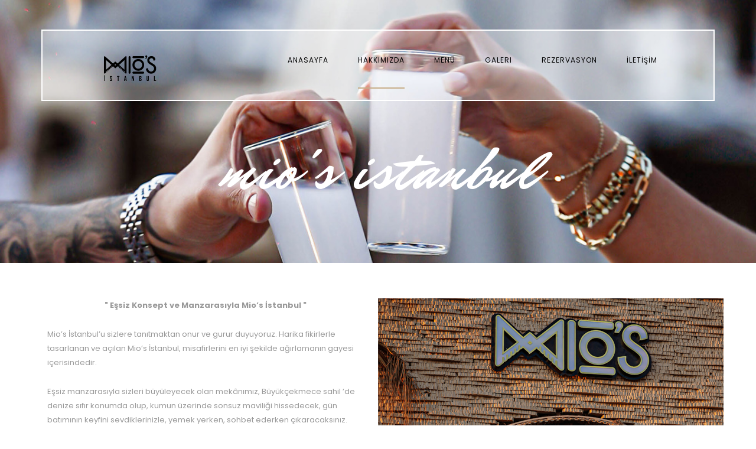

--- FILE ---
content_type: text/html; charset=UTF-8
request_url: https://www.miosistanbul.com/hakkimizda
body_size: 2570
content:

<!doctype html>
<html lang="en" class="no-js">
<head>
    <meta charset="utf-8">
	<script>
	  window.dataLayer = window.dataLayer || [];
	  function gtag(){dataLayer.push(arguments);}
	  gtag('js', new Date());

	  gtag('config', 'AW-16665646197');
	</script>
	
		<!-- Meta Pixel Code -->
	<script>
	!function(f,b,e,v,n,t,s)
	{if(f.fbq)return;n=f.fbq=function(){n.callMethod?
	n.callMethod.apply(n,arguments):n.queue.push(arguments)};
	if(!f._fbq)f._fbq=n;n.push=n;n.loaded=!0;n.version='2.0';
	n.queue=[];t=b.createElement(e);t.async=!0;
	t.src=v;s=b.getElementsByTagName(e)[0];
	s.parentNode.insertBefore(t,s)}(window, document,'script',
	'https://connect.facebook.net/en_US/fbevents.js');
	fbq('init', '1016237789947771');
	fbq('track', 'PageView');
	</script>
	<noscript><img height="1" width="1" style="display:none"
	src="https://www.facebook.com/tr?id=1016237789947771&ev=PageView&noscript=1"
	/></noscript>
	<!-- End Meta Pixel Code -->
            <title>Hakkımızda - Mio's İstanbul Beach Restaurant</title>
    <meta name="description" content="Mio's İstanbul 2020 yılında Büyükçekmece'de eşşiz konsept ve manzarası ile canlı müzikli Beach Restaurant hizmeti vermeye başlamıştır." />
		<meta http-equiv="X-UA-Compatible" content="IE=edge">
    <meta name="viewport" content="width=device-width, initial-scale=1, maximum-scale=1">
	<meta name="shopinext-verification" content="i2esbe67ik57ah9t6sfoh0c4rg7lsr8l">
    <link rel="stylesheet" href="css/restory-assets.min.css">
    <link rel="stylesheet" type="text/css" href="css/style.css">
    <link rel="stylesheet" href="https://maxcdn.bootstrapcdn.com/font-awesome/4.5.0/css/font-awesome.min.css">
    <link rel="Shortcut Icon"  href="images/favicon.png"  type="image/x-icon">
    <script src="js/restory-assets.min.js"></script>
    <script type="text/javascript" src="js/script.js?v=1.5"></script>
<script>
    //if($('body').hasClass('.top_alert'))
        setTimeout(function(){$('.top_alert').remove();}, 5000);
</script>

</head>
<body>

	<!-- Google tag (gtag.js) -->
	<script async src="https://www.googletagmanager.com/gtag/js?id=AW-16665646197">
	</script>
	<script>
	  window.dataLayer = window.dataLayer || [];
	  function gtag(){dataLayer.push(arguments);}
	  gtag('js', new Date());

	  gtag('config', 'AW-16665646197');
	</script>

<!-- Container -->
<div id="container">
    <!-- Header
        ================================================== -->
    <header class="clearfix trans">
        <nav class="navbar navbar-default navbar-fixed-top" role="navigation">
            <div class="container">
                <div class="inner-navbar">
                    <!-- Brand and toggle get grouped for better mobile display -->
                    <div class="navbar-header">
                        <button type="button" class="navbar-toggle collapsed" data-toggle="collapse" data-target="#bs-example-navbar-collapse-1">
                            <span class="sr-only">Toggle navigation</span>
                            <span class="icon-bar"></span>
                            <span class="icon-bar"></span>
                            <span class="icon-bar"></span>
                        </button>
                        <a class="navbar-brand" href="/"><img src="images/mios-istanbul.png"></a>
                    </div>

                    <!-- Collect the nav links, forms, and other content for toggling -->
                    <div class="collapse navbar-collapse mob-menu" id="bs-example-navbar-collapse-1">
                        <ul class="nav navbar-nav navbar-right navigate-section">
                            <li><a  href="/" style="color: #fff;">ANASAYFA</a></li>
                            <li><a class="active" href="hakkimizda">HAKKIMIZDA</a></li>
                            <li><a  href="menu">MENÜ</a></li>
                            <li><a  href="galeri">Galeri</a></li>
                            <li><a  href="rezervasyon">REZERVASYON</a></li>
                            <li><a  href="iletisim">İLETİŞİM</a></li>
                        </ul>
                    </div><!-- /.navbar-collapse -->
                </div>
            </div><!-- /.container -->
        </nav>
    </header>
    <!-- End Header -->
    
		<!-- page-banner-section 
			================================================== -->
		<section class="page-banner-section about">
			<div class="container">
				<h1>mio's istanbul</h1>
				
			</div>
		</section>
		<!-- End page-banner section -->

		<!-- about-section 
			================================================== -->
		<section class="about-section">
			<div class="container">
				<div class="about-box">
					<div class="row">
						<div class="col-md-6">
							<div class="about-content">
								<p style="text-align:center;"><strong>" Eşsiz Konsept ve Manzarasıyla Mio’s İstanbul "</strong><p>

<p>Mio’s İstanbul’u sizlere tanıtmaktan onur ve gurur duyuyoruz. Harika fikirlerle tasarlanan ve açılan Mio’s İstanbul, misafirlerini en iyi şekilde ağırlamanın gayesi içerisindedir.</p>
<p>Eşsiz manzarasıyla sizleri büyüleyecek olan mekânımız, Büyükçekmece sahil ’de denize sıfır konumda olup, kumun üzerinde sonsuz maviliği hissedecek, gün batımının keyfini sevdiklerinizle, yemek yerken, sohbet ederken çıkaracaksınız.</p>
<p>Mio’s İstanbul misafirleri için farklı konseptler hazırlayarak sektörde alışılmış eğlence anlayışının ezberini bozuyor ve bambaşka bir boyuta taşıyor.</p>
<p>Canlı ve klasik müziklerle ruhunuz dinlenecek, eğlenceli ve birçok aktiviteli organizasyonlarımız ile haftanın yorgunluğunu atabileceksiniz.</p>
<p style="text-align:center;"><strong>" Mio’s İstanbul’u tanıdıktan sonra asla vazgeçemeyeceksiniz "</strong></p>
<p style="text-align:center;">Mio's İstanbul Beach Restaurant</p>
							</div>
						</div>
						<div class="col-md-6">
							<div class="about-images">
								<div class="row">
									
									<div class="image-holder">
											<img src="upload/others/mios-ist-hakkimizda.png" alt="">
										</div>
									
								</div>
							</div>
						</div>
					</div>
				</div>
			</div>
		</section>
		<!-- End about section -->
			

		
		

		

		<!-- footer 
			================================================== -->
		<footer>
			
			<div class="last-line">
				<div class="container">
					<div class="row">
						<div class="col-md-6">
							 <p>© 2020 Copyright | Mio's İstanbul | Tüm Hakları Saklıdır.</p>
						</div>
						<div class="col-md-6">
							<ul class="social-icons">
								<li><a href="iptal-iade-sartlari" target="_blank">İptal Şartları ve İade Prosedürü</a></li>
								<li><a href="satis-politikasi" target="_blank">Satış Politikası</a></li>
								<li><a href="https://www.instagram.com/miosistanbul/" target="_blank">Instagram</a></li>
								<li><a href="https://www.facebook.com/Mios%C4%B0stanbul-104212708063810" target="_blank">Facebook</a></li>
							</ul>
						</div>
					</div>
				</div>
			</div>
		</footer>
		<!-- End footer -->

	</div>
	<!-- End Container -->
	
</body>
</html>

--- FILE ---
content_type: text/css
request_url: https://www.miosistanbul.com/css/style.css
body_size: 8884
content:

/*-------------------------------------------------
 =  Table of Css

 1.Import google fonts & basic style of template
 2.Header
 3.Isotope filtering
 4.Kenburn slider basic
 5.General
 6.popular menu
 7.today menu
 8.menu section
 9.Reservation banner section
 10.Reservation section
 11.Teams sections
 12.news section
 13.Statistic section
 14.About sections
 14.Single Post 
 15.clients section
 16.Contact
 17.Footer
 18.Responsive part
-------------------------------------------------*/


/* import google fonts & basic style in template */
@import url("https://fonts.googleapis.com/css?family=Mr+Dafoe|Merriweather:300,300i,400,400i,700,700i,900,900i|Poppins:300,400,500,600,700");
.reset-elem, .navbar-nav li.drop ul.dropdown, section.menu-section .menu-box ul.menu-list-items, section.blog-section .blog-box .blog-post ul.post-meta, section.blog-section .blog-box .blog-post ul.share-post, .pagination-box ul.page-list, .comment-area-box > ul, footer .instagram-widget ul, footer .last-line ul.social-icons {
  margin: 0;
  padding: 0; }

.paragraph, p {
  font-size: 13px;
  color: #999999;
  font-family: "Merriweather", serif;
  font-weight: 400;
  line-height: 24px;
  margin: 0 0 10px; }

.heading1, h1, section.blog-section .blog-box .blog-post h2 {
  color: #fff;
  font-size: 30px;
  font-family: "Poppins", sans-serif;
  font-weight: 600;
  line-height: 40px;
  margin: 0 0 30px;
  letter-spacing: 2.5px;
  text-transform: uppercase; }

.heading2, h2, section.popular-menu-section .menu-box .item .menu-post .menu-post-content span, section.today-menu-section .menu-box .item .menu-post .menu-post-content .inner-menu span, section.menu-section .menu-box ul.menu-list-items li span.price {
  color: #c7ad88;
  font-size: 18px;
  font-family: "Poppins", sans-serif;
  font-weight: 400;
  margin: 0 0 15px;
  line-height: 26px;
  letter-spacing: 1.5px;
  text-transform: uppercase; }

.heading3, h3, section.blog-section .blog-box .blog-post ul.post-meta li {
  color: #ffffff;
  font-size: 14px;
  font-family: "Poppins", sans-serif;
  font-weight: 400;
  margin: 0 0 15px;
  line-height: 24px;
  letter-spacing: 1px;
  text-transform: uppercase; }

.back-cover, section.popular-menu-section {
  background-size: cover !important;
  -webkit-background-size: cover !important;
  -moz-background-size: cover !important;
  -o-background-size: cover !important; }

.anchor, .navbar-nav li.drop ul.dropdown li a, a {
  display: inline-block;
  text-decoration: none !important;
  transition: all 0.2s ease-in-out;
  -moz-transition: all 0.2s ease-in-out;
  -webkit-transition: all 0.2s ease-in-out;
  -o-transition: all 0.2s ease-in-out; }

/*------------------------------------------------- */
/* =  Header
 *------------------------------------------------- */
.navbar-default {
  background: transparent;
  border: none;
  transition: all 0.2s ease-in-out;
  -moz-transition: all 0.2s ease-in-out;
  -webkit-transition: all 0.2s ease-in-out;
  -o-transition: all 0.2s ease-in-out;
  margin: 50px 0 0; }
  .navbar-default .inner-navbar {
    border: 2px solid #fff;
    padding: 0 70px;
    transition: all 0.2s ease-in-out;
    -moz-transition: all 0.2s ease-in-out;
    -webkit-transition: all 0.2s ease-in-out;
    -o-transition: all 0.2s ease-in-out;
    background: #ffffff5e;
  }

header.active .navbar-default {
  margin-top: 0; }
  header.active .navbar-default .inner-navbar {
    background: #fff;
    border: 2px solid transparent; }

.navbar-brand {
  height: auto;
  transition: all 0.2s ease-in-out;
  -moz-transition: all 0.2s ease-in-out;
  -webkit-transition: all 0.2s ease-in-out;
  -o-transition: all 0.2s ease-in-out;
  padding: 40px 40px 30px;
  letter-spacing: 2.5px;
  color: #000 !important;
  font-size: 22px;
  font-family: "Poppins", sans-serif;
  font-weight: 600;
  letter-spacing: 2px;
  text-transform: uppercase; }

.navbar-header {
  z-index: 2;
  position: relative; }

.navbar-nav {
  padding-right: 40px;
  transition: all 0.2s ease-in-out;
  -moz-transition: all 0.2s ease-in-out;
  -webkit-transition: all 0.2s ease-in-out;
  -o-transition: all 0.2s ease-in-out; }
  .navbar-nav > li > a {
    color: #000 !important;
    font-size: 12px;
    font-family: "Poppins", sans-serif;
    font-weight: 400;
    text-transform: uppercase;
    transition: all 0.2s ease-in-out;
    -moz-transition: all 0.2s ease-in-out;
    -webkit-transition: all 0.2s ease-in-out;
    -o-transition: all 0.2s ease-in-out;
    padding: 40px 0px 36px;
    letter-spacing: 1px;
    margin: 0 25px;
    position: relative;
    cursor: pointer; }
  .navbar-nav > li > a:after {
    content: "";
    position: absolute;
    bottom: -2px;
    left: 0;
    width: 100%;
    height: 2px;
    background: transparent; }
  .navbar-nav > li > a:hover:after,
  .navbar-nav > li > a.active:after {
    background: #c7ad88; }
  .navbar-nav > li:last-child > a {
    margin-right: 0; }
  .navbar-nav li.drop {
    position: relative; }
    .navbar-nav li.drop ul.dropdown {
      position: absolute;
      top: 100%;
      margin-top: -1px;
      left: 0;
      width: 220px;
      background: #ffffff;
      border-top: 2px solid #c7ad88;
      padding: 10px 0;
      opacity: 0;
      visibility: hidden;
      transition: all 0.2s ease-in-out;
      -moz-transition: all 0.2s ease-in-out;
      -webkit-transition: all 0.2s ease-in-out;
      -o-transition: all 0.2s ease-in-out; }
      .navbar-nav li.drop ul.dropdown li {
        display: block; }
        .navbar-nav li.drop ul.dropdown li a {
          display: block;
          color: #777777;
          font-size: 11px;
          font-family: "Poppins", sans-serif;
          font-weight: 600;
          text-transform: uppercase;
          padding: 10px 20px; }
        .navbar-nav li.drop ul.dropdown li a:hover {
          color: #999999; }
      .navbar-nav li.drop ul.dropdown li:first-child {
        border-top: none; }
  .navbar-nav li.drop:hover ul.dropdown {
    opacity: 1;
    visibility: visible; }

.navbar-nav.active > li > a {
  opacity: 0;
  visibility: hidden; }

.navbar-nav.active > li > a.open-menu {
  opacity: 1;
  visibility: visible; }

.navbar-collapse {
  position: relative; }

/**
 * Allows you to use retina images at various pixel densities.
 * Examples:
 *
 *   @include retina(/images/mypic.jpg, 2);
 *   @include retina(/images/mypic.jpg, 3, 100px 100px, left top no-repeat transparent);
 *
 * @param  {Value}  $path               The path to the file name minus extension.
 * @param  {Number} $cap:    2          The highest pixel density level images exist for.
 * @param  {Value}  $size:   auto auto  The intended width of the rendered image.
 * @param  {Value}  $extras: null       Any other `background` values to be added.
 */
/*-------------------------------------------------- */
/* 1. Isotope filtering */
/*------------------------------------------------- */
.isotope-item {
  z-index: 2; }

.isotope-hidden.isotope-item {
  pointer-events: none;
  z-index: 1; }

.isotope, .isotope .isotope-item {
  -webkit-transition-duration: 0.8s;
  -moz-transition-duration: 0.8s;
  transition-duration: 0.8s; }

.isotope {
  -webkit-transition-property: height, width;
  -moz-transition-property: height, width;
  transition-property: height, width; }

.isotope .isotope-item {
  -webkit-transition-property: -webkit-transform, opacity;
  -moz-transition-property: -moz-transform, opacity;
  transition-property: transform, opacity; }

/*-----------------------------------------------------------------------------
 *
 *KENBURNER RESPONSIVE BASIC STYLES OF HTML DOCUMENT
 *
 *Screen Stylesheet
 *
 *version:    1.0
 *date:       07/27/11
 *author:     themepunch
 *email:      support@themepunch.com
 *website:    http://www.themepunch.com */
/*----------------------------------------------------------------------------- */
.boxedcontainer {
  max-width: 1170px;
  margin: auto;
  padding: 0px 30px; }

/*********************************************
 *    -   SETTINGS FOR BANNER CONTAINERS  -
 ********************************************* */
.tp-banner-container {
  width: 100%;
  position: relative;
  padding: 0; }

.tp-banner {
  width: 100%;
  position: relative; }

.tp-banner-fullscreen-container {
  width: 100%;
  position: relative;
  padding: 0; }

/*------------------------------------------------- */
/* =  General */
/*------------------------------------------------- */
.title-section {
  text-align: center;
  margin-bottom: 70px;
  position: relative; }
  .title-section h1 {
    color: #222222;
    position: relative;
    padding-bottom: 46px; }
  .title-section h1:after {
    content: '';
    position: absolute;
    width: 70px;
    height: 5px;
    bottom: 0;
    left: 50%;
    margin-left: -35px;
    /*
   * Set a counter and get the length of the image path.
   */
    /*
   * Loop ver the image path and figure out the
   * position of the dot where the extension begins.
   */
    /*
   * If we were able to figure out where the extension is,
   * slice the path into a base and an extension. Use that to
   * calculate urls for different density environments. Set
   * values for different environments.
   */
    /*
     * Set a base background for 1x environments.
     */
    background: #111 url("../images/divider.png") center center no-repeat;
    background-size: cover;
    /*
     * Create an @2x-ish media query.
     */
    /*
     * Create media queries for all environments that the user has
     * provided images for.
     */
    /*
   * If anything went wrong trying to separate the file from its
   * extension, set a background value without doing anything to it.
   */ }
    @media all and (-webkit-min-device-pixel-ratio: 1.5), all and (-o-min-device-pixel-ratio: 3 / 2), all and (min--moz-device-pixel-ratio: 1.5), all and (min-device-pixel-ratio: 1.5) {
      .title-section h1:after {
        background: #111 url("../images/divider@2x.png") center center no-repeat;
        background-size: cover; } }
    @media (-webkit-min-device-pixel-ratio: 2), (min-resolution: 192dpi) {
      .title-section h1:after {
        background: #111 url("../images/divider@2x.png") center center no-repeat;
        background-size: cover; } }

.title-section.white-style h1 {
  color: #ffffff; }

#home-section {
  overflow: hidden;
  min-height: 700px;
  background: #111111; }
  #home-section .tp-caption.Concept-Title {
    font-family: "Mr Dafoe", cursive;
    font-weight: 400 !important; }
  #home-section .tp-caption.Concept-SubTitle {
    font-family: "Poppins", sans-serif;
    font-style: normal !important;
    font-weight: 400 !important;
    text-transform: uppercase;
    letter-spacing: 1px;
    color: #fff; }

a.button-one {
  color: #c7ad88;
  font-size: 12px;
  font-family: "Poppins", sans-serif;
  text-transform: uppercase;
  padding: 10px 28px;
  letter-spacing: 1px;
  background: transparent;
  font-weight: 600;
  border: 2px solid #c7ad88 !important; }

a.button-one:hover {
  color: #fff;
  background: #c7ad88; }

.center-button {
  padding-top: 50px;
  padding-bottom: 50px;
  background: #fff;
  text-align: center; }
  .center-button a {
    color: #999999;
    font-size: 13px;
    font-family: "Poppins", sans-serif;
    font-weight: 500;
    padding: 13px 20px 10px;
    text-transform: uppercase;
    border: 2px solid #999999;
    -webkit-border-radius: 25px;
    -moz-border-radius: 25px;
    -ms-border-radius: 25px;
    border-radius: 25px; }
  .center-button a:hover {
    background: #999999;
    color: #fff; }

a.button-two {
  color: #999999;
  font-size: 13px;
  font-family: "Poppins", sans-serif;
  font-weight: 500;
  padding: 13px 20px 10px;
  text-transform: uppercase;
  border: 2px solid #999999;
  -webkit-border-radius: 25px;
  -moz-border-radius: 25px;
  -ms-border-radius: 25px;
  border-radius: 25px; }

a.button-two:hover {
  background: #999999;
  color: #fff; }

button.mfp-close, button.mfp-arrow, a.zoom {
  outline: none; }

section.page-banner-section {
  padding: 240px 0 105px;
  text-align: center; }
  section.page-banner-section h1 {
    font-size: 100px;
    line-height: 100px;
    font-family: "Mr Dafoe", cursive;
    font-weight: 400;
    text-transform: initial;
    color: #ffffff;
    margin: 0; }
  section.page-banner-section h3 {
    color: #c7ad88; }

section.page-banner-section.contact {
  /*
   * Set a counter and get the length of the image path.
   */
  /*
   * Loop ver the image path and figure out the
   * position of the dot where the extension begins.
   */
  /*
   * If we were able to figure out where the extension is,
   * slice the path into a base and an extension. Use that to
   * calculate urls for different density environments. Set
   * values for different environments.
   */
  /*
     * Set a base background for 1x environments.
     */
  background: #111 url("../upload/banners/ban2.jpg") center center no-repeat;
  background-size: cover;
  /*
     * Create an @2x-ish media query.
     */
  /*
     * Create media queries for all environments that the user has
     * provided images for.
     */
  /*
   * If anything went wrong trying to separate the file from its
   * extension, set a background value without doing anything to it.
   */ }
  @media all and (-webkit-min-device-pixel-ratio: 1.5), all and (-o-min-device-pixel-ratio: 3 / 2), all and (min--moz-device-pixel-ratio: 1.5), all and (min-device-pixel-ratio: 1.5) {
    section.page-banner-section.contact {
      background: #111 url("../upload/banners/ban2@2x.jpg") center center no-repeat;
      background-size: cover; } }
  @media (-webkit-min-device-pixel-ratio: 2), (min-resolution: 192dpi) {
    section.page-banner-section.contact {
      background: #111 url("../upload/banners/ban2@2x.jpg") center center no-repeat;
      background-size: cover; } }

section.page-banner-section.reservation {
  /*
   * Set a counter and get the length of the image path.
   */
  /*
   * Loop ver the image path and figure out the
   * position of the dot where the extension begins.
   */
  /*
   * If we were able to figure out where the extension is,
   * slice the path into a base and an extension. Use that to
   * calculate urls for different density environments. Set
   * values for different environments.
   */
  /*
     * Set a base background for 1x environments.
     */
  background: #111 url("../upload/banners/ban15.jpg") center center no-repeat;
  background-size: cover;
  /*
     * Create an @2x-ish media query.
     */
  /*
     * Create media queries for all environments that the user has
     * provided images for.
     */
  /*
   * If anything went wrong trying to separate the file from its
   * extension, set a background value without doing anything to it.
   */ }
  @media all and (-webkit-min-device-pixel-ratio: 1.5), all and (-o-min-device-pixel-ratio: 3 / 2), all and (min--moz-device-pixel-ratio: 1.5), all and (min-device-pixel-ratio: 1.5) {
    section.page-banner-section.reservation {
      background: #111 url("../upload/banners/ban3@2x.jpg") center center no-repeat;
      background-size: cover; } }
  @media (-webkit-min-device-pixel-ratio: 2), (min-resolution: 192dpi) {
    section.page-banner-section.reservation {
      background: #111 url("../upload/banners/ban3@2x.jpg") center center no-repeat;
      background-size: cover; } }

section.page-banner-section.blog {
  /*
   * Set a counter and get the length of the image path.
   */
  /*
   * Loop ver the image path and figure out the
   * position of the dot where the extension begins.
   */
  /*
   * If we were able to figure out where the extension is,
   * slice the path into a base and an extension. Use that to
   * calculate urls for different density environments. Set
   * values for different environments.
   */
  /*
     * Set a base background for 1x environments.
     */
  background: #111 url("../upload/banners/ban4.jpg") center center no-repeat;
  background-size: cover;
  /*
     * Create an @2x-ish media query.
     */
  /*
     * Create media queries for all environments that the user has
     * provided images for.
     */
  /*
   * If anything went wrong trying to separate the file from its
   * extension, set a background value without doing anything to it.
   */ }
  @media all and (-webkit-min-device-pixel-ratio: 1.5), all and (-o-min-device-pixel-ratio: 3 / 2), all and (min--moz-device-pixel-ratio: 1.5), all and (min-device-pixel-ratio: 1.5) {
    section.page-banner-section.blog {
      background: #111 url("../upload/banners/ban4@2x.jpg") center center no-repeat;
      background-size: cover; } }
  @media (-webkit-min-device-pixel-ratio: 2), (min-resolution: 192dpi) {
    section.page-banner-section.blog {
      background: #111 url("../upload/banners/ban4@2x.jpg") center center no-repeat;
      background-size: cover; } }

section.page-banner-section.menu {
  /*
   * Set a counter and get the length of the image path.
   */
  /*
   * Loop ver the image path and figure out the
   * position of the dot where the extension begins.
   */
  /*
   * If we were able to figure out where the extension is,
   * slice the path into a base and an extension. Use that to
   * calculate urls for different density environments. Set
   * values for different environments.
   */
  /*
     * Set a base background for 1x environments.
     */
  background: #111 url("../upload/banners/ban5.jpg") center center no-repeat;
  background-size: cover;
  /*
     * Create an @2x-ish media query.
     */
  /*
     * Create media queries for all environments that the user has
     * provided images for.
     */
  /*
   * If anything went wrong trying to separate the file from its
   * extension, set a background value without doing anything to it.
   */ }
  @media all and (-webkit-min-device-pixel-ratio: 1.5), all and (-o-min-device-pixel-ratio: 3 / 2), all and (min--moz-device-pixel-ratio: 1.5), all and (min-device-pixel-ratio: 1.5) {
    section.page-banner-section.menu {
      background: #111 url("../upload/banners/ban5@2x.jpg") center center no-repeat;
      background-size: cover; } }
  @media (-webkit-min-device-pixel-ratio: 2), (min-resolution: 192dpi) {
    section.page-banner-section.menu {
      background: #111 url("../upload/banners/ban5@2x.jpg") center center no-repeat;
      background-size: cover; } }

section.page-banner-section.about {
  /*
   * Set a counter and get the length of the image path.
   */
  /*
   * Loop ver the image path and figure out the
   * position of the dot where the extension begins.
   */
  /*
   * If we were able to figure out where the extension is,
   * slice the path into a base and an extension. Use that to
   * calculate urls for different density environments. Set
   * values for different environments.
   */
  /*
     * Set a base background for 1x environments.
     */
  background: #111 url("../upload/banners/ban6.jpg") center center no-repeat;
  background-size: cover;
  /*
     * Create an @2x-ish media query.
     */
  /*
     * Create media queries for all environments that the user has
     * provided images for.
     */
  /*
   * If anything went wrong trying to separate the file from its
   * extension, set a background value without doing anything to it.
   */ }
  @media all and (-webkit-min-device-pixel-ratio: 1.5), all and (-o-min-device-pixel-ratio: 3 / 2), all and (min--moz-device-pixel-ratio: 1.5), all and (min-device-pixel-ratio: 1.5) {
    section.page-banner-section.about {
      background: #111 url("../upload/banners/ban6@2x.jpg") center center no-repeat;
      background-size: cover; } }
  @media (-webkit-min-device-pixel-ratio: 2), (min-resolution: 192dpi) {
    section.page-banner-section.about {
      background: #111 url("../upload/banners/ban6@2x.jpg") center center no-repeat;
      background-size: cover; } }

section.page-banner-section.blog.single h1 {
  font-size: 30px;
  line-height: 38px;
  font-family: "Poppins", sans-serif;
  font-weight: 400;
  text-transform: uppercase;
  color: #ffffff;
  margin: 0 0 10px; }

/*------------------------------------------------- */
/* =  popular menu
 *------------------------------------------------- */
section.popular-menu-section {
  padding: 140px 0 100px;
  /*
   * Set a counter and get the length of the image path.
   */
  /*
   * Loop ver the image path and figure out the
   * position of the dot where the extension begins.
   */
  /*
   * If we were able to figure out where the extension is,
   * slice the path into a base and an extension. Use that to
   * calculate urls for different density environments. Set
   * values for different environments.
   */
  /*
     * Set a base background for 1x environments.
     */
  background: #111 url("../upload/banners/background.jpg") center center no-repeat;
  background-size: cover;
  /*
     * Create an @2x-ish media query.
     */
  /*
     * Create media queries for all environments that the user has
     * provided images for.
     */
  /*
   * If anything went wrong trying to separate the file from its
   * extension, set a background value without doing anything to it.
   */ }
  @media all and (-webkit-min-device-pixel-ratio: 1.5), all and (-o-min-device-pixel-ratio: 3 / 2), all and (min--moz-device-pixel-ratio: 1.5), all and (min-device-pixel-ratio: 1.5) {
    section.popular-menu-section {
      background: #111 url("../upload/banners/background@2x.jpg") center center no-repeat;
      background-size: cover; } }
  @media (-webkit-min-device-pixel-ratio: 2), (min-resolution: 192dpi) {
    section.popular-menu-section {
      background: #111 url("../upload/banners/background@2x.jpg") center center no-repeat;
      background-size: cover; } }
  section.popular-menu-section .menu-box .item {
    padding: 0;
    margin: 0; }
    section.popular-menu-section .menu-box .item .menu-post {
      display: flex;
      position: relative;
      justify-content: center;
      align-items: center;
      background: #2d2f31; }
      section.popular-menu-section .menu-box .item .menu-post img {
        width: 50%;
        height: auto; }
      section.popular-menu-section .menu-box .item .menu-post .menu-post-content {
        width: 50%;
        float: right;
        padding-left: 30px;
        padding-right: 30px;
        text-align: center; }
        section.popular-menu-section .menu-box .item .menu-post .menu-post-content p {
          font-style: italic;
          margin-bottom: 15px; }
        section.popular-menu-section .menu-box .item .menu-post .menu-post-content span {
          display: inline-block;
          font-size: 24px;
          margin-bottom: 0; }
    section.popular-menu-section .menu-box .item .menu-post:nth-child(2n) {
      flex-direction: row-reverse; }
    section.popular-menu-section .menu-box .item .menu-post.right-image img {
      float: right; }
    section.popular-menu-section .menu-box .item .menu-post.right-image .menu-post-content {
      float: left; }
    section.popular-menu-section .menu-box .item .menu-post:after {
      content: '';
      position: absolute;
      top: 18px;
      bottom: 18px;
      right: 18px;
      left: 18px;
      border: 2px solid transparent;
      transition: all 0.2s ease-in-out;
      -moz-transition: all 0.2s ease-in-out;
      -webkit-transition: all 0.2s ease-in-out;
      -o-transition: all 0.2s ease-in-out; }
    section.popular-menu-section .menu-box .item .menu-post:hover:after {
      border-color: #c7ad88; }

.owl-theme .owl-controls {
  margin-top: 40px; }

.owl-theme .owl-controls .owl-buttons {
  display: none; }

/*------------------------------------------------- */
/* =  today menu
 *------------------------------------------------- */
section.today-menu-section {
  padding: 50px 0 70px; }
  section.today-menu-section .center-area h2 {
    margin-bottom: 50px;
    font-weight: 400; }
  section.today-menu-section .menu-box {
    margin-left: -15px;
    margin-right: -15px; }
    section.today-menu-section .menu-box .item {
      padding: 0 15px;
      margin: 0; }
      section.today-menu-section .menu-box .item .menu-post {
        position: relative; }
        section.today-menu-section .menu-box .item .menu-post img {
          width: 100%;
          height: auto; }
        section.today-menu-section .menu-box .item .menu-post .menu-post-content {
          position: absolute;
          top: 0;
          left: 0;
          width: 100%;
          height: 100%;
          background: transparent;
          transition: all 0.2s ease-in-out;
          -moz-transition: all 0.2s ease-in-out;
          -webkit-transition: all 0.2s ease-in-out;
          -o-transition: all 0.2s ease-in-out;
          padding: 0 65px;
          display: flex;
          align-items: center; }
          section.today-menu-section .menu-box .item .menu-post .menu-post-content .inner-menu {
            position: relative;
            z-index: 2; }
            section.today-menu-section .menu-box .item .menu-post .menu-post-content .inner-menu h2 {
              color: #fff;
              font-weight: 400;
              letter-spacing: 1.6px;
              padding-bottom: 25px;
              margin-bottom: 25px;
              position: relative; }
            section.today-menu-section .menu-box .item .menu-post .menu-post-content .inner-menu h2:after {
              content: '';
              position: absolute;
              left: 0;
              bottom: 0;
              width: 36px;
              height: 2px;
              background: #c7ad88; }
            section.today-menu-section .menu-box .item .menu-post .menu-post-content .inner-menu span {
              display: inline-block;
              color: #fff;
              font-weight: 400;
              letter-spacing: 1.8px;
              margin-bottom: 0; }
        section.today-menu-section .menu-box .item .menu-post .menu-post-content:after {
          content: '';
          position: absolute;
          top: 20px;
          left: 20px;
          right: 20px;
          bottom: 20px;
          border: 2px solid transparent;
          transition: all 0.2s ease-in-out;
          -moz-transition: all 0.2s ease-in-out;
          -webkit-transition: all 0.2s ease-in-out;
          -o-transition: all 0.2s ease-in-out; }
      section.today-menu-section .menu-box .item .menu-post:hover .menu-post-content {
        background: rgba(0, 0, 0, 0.3); }
      section.today-menu-section .menu-box .item .menu-post:hover .menu-post-content:after {
        border-color: #c7ad88; }

/*------------------------------------------------- */
/* =  menu section
 *------------------------------------------------- */
section.menu-section {
  padding: 130px 0 110px;
  position: relative; }
  section.menu-section .background-items {
    position: absolute;
    width: 100%;
    height: 100%;
    top: 0;
    left: 0;
    display: flex; }
    section.menu-section .background-items div.table-back {
      flex: 2;
      height: 100%;
      /*
   * Set a counter and get the length of the image path.
   */
      /*
   * Loop ver the image path and figure out the
   * position of the dot where the extension begins.
   */
      /*
   * If we were able to figure out where the extension is,
   * slice the path into a base and an extension. Use that to
   * calculate urls for different density environments. Set
   * values for different environments.
   */
      /*
     * Set a base background for 1x environments.
     */
      background: #111 url("../upload/banners/background.jpg") center center no-repeat;
      background-size: cover;
      /*
     * Create an @2x-ish media query.
     */
      /*
     * Create media queries for all environments that the user has
     * provided images for.
     */
      /*
   * If anything went wrong trying to separate the file from its
   * extension, set a background value without doing anything to it.
   */ }
      @media all and (-webkit-min-device-pixel-ratio: 1.5), all and (-o-min-device-pixel-ratio: 3 / 2), all and (min--moz-device-pixel-ratio: 1.5), all and (min-device-pixel-ratio: 1.5) {
        section.menu-section .background-items div.table-back {
          background: #111 url("../upload/banners/background@2x.jpg") center center no-repeat;
          background-size: cover; } }
      @media (-webkit-min-device-pixel-ratio: 2), (min-resolution: 192dpi) {
        section.menu-section .background-items div.table-back {
          background: #111 url("../upload/banners/background@2x.jpg") center center no-repeat;
          background-size: cover; } }
    section.menu-section .background-items div.image-back {
      flex: 1;
      height: 100%;
      overflow: hidden; }
      section.menu-section .background-items div.image-back img {
        height: 100%;
        width: auto; }
  section.menu-section .menu-box {
    position: relative;
    z-index: 2; }
    section.menu-section .menu-box .title-section {
      text-align: left; }
      section.menu-section .menu-box .title-section h1:after {
        left: 0;
        margin-left: 0; }
    section.menu-section .menu-box ul.menu-list-items li {
      display: block;
      margin-bottom: 40px;
      position: relative; }
      section.menu-section .menu-box ul.menu-list-items li .list-content {
        max-width: 550px;
        padding-right: 80px; }
        section.menu-section .menu-box ul.menu-list-items li .list-content p {
          margin-bottom: 0; }
      section.menu-section .menu-box ul.menu-list-items li span.price {
        position: absolute;
        margin-bottom: 0;
        top: 0;
        right: 0; }

section.menu-section.right-content .background-items {
  flex-direction: row-reverse; }
  section.menu-section.right-content .background-items div.table-back {
    background: #ffffff; }

/*------------------------------------------------- */
/* =  Reservation banner section
 *------------------------------------------------- */
section.reservation-banner-section {
  padding: 20px 0;
  /*
   * Set a counter and get the length of the image path.
   */
  /*
   * Loop ver the image path and figure out the
   * position of the dot where the extension begins.
   */
  /*
   * If we were able to figure out where the extension is,
   * slice the path into a base and an extension. Use that to
   * calculate urls for different density environments. Set
   * values for different environments.
   */
  /*
     * Set a base background for 1x environments.
     */
  background: #111 url("../upload/banners/ban1.jpg") center center no-repeat;
  background-size: cover;
  /*
     * Create an @2x-ish media query.
     */
  /*
     * Create media queries for all environments that the user has
     * provided images for.
     */
  /*
   * If anything went wrong trying to separate the file from its
   * extension, set a background value without doing anything to it.
   */
  height: 800px;
  display: flex;
  align-items: center; }
  @media all and (-webkit-min-device-pixel-ratio: 1.5), all and (-o-min-device-pixel-ratio: 3 / 2), all and (min--moz-device-pixel-ratio: 1.5), all and (min-device-pixel-ratio: 1.5) {
    section.reservation-banner-section {
      background: #111 url("../upload/banners/ban1@2x.jpg") center center no-repeat;
      background-size: cover; } }
  @media (-webkit-min-device-pixel-ratio: 2), (min-resolution: 192dpi) {
    section.reservation-banner-section {
      background: #111 url("../upload/banners/ban1@2x.jpg") center center no-repeat;
      background-size: cover; } }
  section.reservation-banner-section .container {
    text-align: center; }
    section.reservation-banner-section .container h1 {
      font-family: "Mr Dafoe", cursive;
      font-size: 120px;
      text-transform: capitalize;
      font-weight: 400;
      line-height: 100px; }
    section.reservation-banner-section .container h3 {
      color: #fffff;
      margin-bottom: 30px; }

/*------------------------------------------------- */
/* =  Reservation section
 *------------------------------------------------- */
section.reservation-section {
  padding: 50px; }
  section.reservation-section #reservation-form {
    margin: 0 auto;
    max-width: 770px; }
    section.reservation-section #reservation-form h3 {
      text-align: center;
      color: #c7ad88;
      margin-bottom: 40px; }
    section.reservation-section #reservation-form input[type="text"] {


   /*   height: 40px;*/

     /* color: #808080;*/
     /* border: 1px solid #0b0907;*/

     /* display: block;*/
     /* width: 100%;*/
     /* padding: 10px 20px;*/
      background: transparent;

      font-size: 12px;
      font-family: "Poppins", sans-serif;
      outline: none;
;
      /*margin: 0 0 10px;*/
    /*  transition: all 0.2s ease-in-out; */
   /*   -moz-transition: all 0.2s ease-in-out;  */
      -webkit-transition: all 0.2s ease-in-out;
     -o-transition: all 0.2s ease-in-out; }
    section.reservation-section #reservation-form .center-area {
      text-align: center; }
    /*
    section.reservation-section #reservation-form input[type="submit"] {
      color: #c7ad88;
      font-size: 13px;
      font-family: "Poppins", sans-serif;
      font-weight: 500;
      padding: 10px 35px 8px;
      text-transform: uppercase;
      border: 2px solid #c7ad88;
      background: transparent;
      outline: none;
      transition: all 0.2s ease-in-out;
      -moz-transition: all 0.2s ease-in-out;
      -webkit-transition: all 0.2s ease-in-out;
      -o-transition: all 0.2s ease-in-out;
      letter-spacing: 2px;
      margin-bottom: 10px; }*/
    section.reservation-section #reservation-form input[type="submit"]:hover {
      background: #c7ad88;
      color: #ffffff; }

.ui-datepicker {
  width: 370px; }

/*------------------------------------------------- */
/* =  Team Sections */
/*------------------------------------------------- */
section.team-section {
  padding: 130px 70px;
  /*
   * Set a counter and get the length of the image path.
   */
  /*
   * Loop ver the image path and figure out the
   * position of the dot where the extension begins.
   */
  /*
   * If we were able to figure out where the extension is,
   * slice the path into a base and an extension. Use that to
   * calculate urls for different density environments. Set
   * values for different environments.
   */
  /*
     * Set a base background for 1x environments.
     */
  background: #111 url("../upload/banners/background.jpg") center center no-repeat;
  background-size: cover;
  /*
     * Create an @2x-ish media query.
     */
  /*
     * Create media queries for all environments that the user has
     * provided images for.
     */
  /*
   * If anything went wrong trying to separate the file from its
   * extension, set a background value without doing anything to it.
   */ }
  @media all and (-webkit-min-device-pixel-ratio: 1.5), all and (-o-min-device-pixel-ratio: 3 / 2), all and (min--moz-device-pixel-ratio: 1.5), all and (min-device-pixel-ratio: 1.5) {
    section.team-section {
      background: #111 url("../upload/banners/background@2x.jpg") center center no-repeat;
      background-size: cover; } }
  @media (-webkit-min-device-pixel-ratio: 2), (min-resolution: 192dpi) {
    section.team-section {
      background: #111 url("../upload/banners/background@2x.jpg") center center no-repeat;
      background-size: cover; } }
  section.team-section .team-box {
    display: flex; }
    section.team-section .team-box .team-post {
      flex: 1;
      margin-bottom: 30px;
      text-align: center; }
      section.team-section .team-box .team-post img {
        width: 100%;
        height: auto;
        margin-bottom: 45px; }
      section.team-section .team-box .team-post h2 {
        font-weight: 400; }
      section.team-section .team-box .team-post span {
        display: inline-block;
        color: #cccccc;
        font-size: 12px;
        font-family: "Poppins", sans-serif;
        text-transform: uppercase;
        letter-spacing: 1.4px;
        margin: 0 0 20px; }
      section.team-section .team-box .team-post p {
        max-width: 225px;
        margin: 0 auto;
        font-style: italic; }

/*------------------------------------------------- */
/* =  News section */
/*------------------------------------------------- */
section.blog-section {
  padding: 100px 0; }
  section.blog-section .blog-box {
    max-width: 780px;
    margin: 0 auto;
    text-align: center; }
    section.blog-section .blog-box .blog-post {
      margin-bottom: 70px;
      border-bottom: 1px solid #eeeeee; }
      section.blog-section .blog-box .blog-post img, section.blog-section .blog-box .blog-post iframe {
        width: 100%;
        height: auto;
        margin-bottom: 40px; }
      section.blog-section .blog-box .blog-post .flexslider {
        margin-bottom: 40px !important; }
        section.blog-section .blog-box .blog-post .flexslider img {
          margin-bottom: 0; }
      section.blog-section .blog-box .blog-post iframe {
        height: 370px;
        border: none; }
      section.blog-section .blog-box .blog-post h2 a {
        color: #222222; }
      section.blog-section .blog-box .blog-post h2 a:hover {
        text-decoration: underline !important; }
      section.blog-section .blog-box .blog-post ul.post-meta {
        margin-bottom: 30px; }
        section.blog-section .blog-box .blog-post ul.post-meta li {
          display: inline-block;
          font-size: 12px;
          margin: 0 9px; }
          section.blog-section .blog-box .blog-post ul.post-meta li a {
            color: #c7ad88; }
          section.blog-section .blog-box .blog-post ul.post-meta li a:hover {
            text-decoration: underline !important; }
        section.blog-section .blog-box .blog-post ul.post-meta li:after {
          content: '/';
          margin-left: 16px;
          color: #c7ad88;
          font-family: "Poppins", sans-serif; }
        section.blog-section .blog-box .blog-post ul.post-meta li:last-child:after {
          display: none;
          margin-left: 0; }
      section.blog-section .blog-box .blog-post p {
        max-width: 720px;
        margin: 0 auto 30px; }
        section.blog-section .blog-box .blog-post p a {
          color: #c7ad88;
          text-decoration: underline !important; }
      section.blog-section .blog-box .blog-post ul.share-post {
        max-width: 200px;
        margin: 50px auto -11px;
        background: #fff; }
        section.blog-section .blog-box .blog-post ul.share-post li {
          display: inline-block;
          margin: 0 13px; }
          section.blog-section .blog-box .blog-post ul.share-post li a {
            font-size: 14px;
            color: #999999; }
          section.blog-section .blog-box .blog-post ul.share-post li a:hover {
            color: #c7ad88; }

.pagination-box {
  padding-top: 30px;
  overflow: hidden; }
  .pagination-box ul.page-list {
    text-align: center; }
    .pagination-box ul.page-list li {
      display: inline-block; }
      .pagination-box ul.page-list li a {
        width: 30px;
        height: 30px;
        -webkit-border-radius: 50%;
        -moz-border-radius: 50%;
        -ms-border-radius: 50%;
        border-radius: 50%;
        border: 2px solid transparent;
        text-align: center;
        color: #999999;
        font-size: 12px;
        font-family: "Poppins", sans-serif;
        text-transform: uppercase;
        letter-spacing: 1.4px;
        line-height: 30px; }
      .pagination-box ul.page-list li a:hover,
      .pagination-box ul.page-list li a.active {
        color: #c7ad88;
        border: 2px solid #c7ad88; }
      .pagination-box ul.page-list li a.prev {
        width: auto;
        margin-right: 50px; }
        .pagination-box ul.page-list li a.prev i {
          margin-right: 10px; }
      .pagination-box ul.page-list li a.next {
        width: auto;
        margin-left: 50px; }
        .pagination-box ul.page-list li a.next i {
          margin-left: 10px; }
      .pagination-box ul.page-list li a.prev, .pagination-box ul.page-list li a.next {
        border: 2px solid transparent; }

/*------------------------------------------------- */
/* =  Statistic sections*/
/*------------------------------------------------- */
section.statistic-section {
  padding: 60px 0 90px; }
  section.statistic-section .statistic-post {
    text-align: center; }
    section.statistic-section .statistic-post span, section.statistic-section .statistic-post i {
      display: inline-block;
      text-align: center;
      color: #666666;
      font-size: 36px;
      margin: 0; }
    section.statistic-section .statistic-post h3 {
      color: #c7ad88;
      margin: 20px 0 17px; }
    section.statistic-section .statistic-post span.counter {
      font-family: "Poppins", sans-serif;
      font-weight: 300;
      letter-spacing: 2px; }

/*------------------------------------------------- */
/* =  About sections */
/*------------------------------------------------- */
section.about-section {
  padding: 60px 0; }
  section.about-section .about-content {
    padding:0px 10px;
	margin-bottom:20px;	}
    section.about-section .about-content h2 {
      font-weight: 400;
      margin-bottom: 45px; }
    section.about-section .about-content p {
      font-family: "Poppins", sans-serif;
      margin-bottom: 25px; }
    section.about-section .about-content p:last-child {
      margin-bottom: 0; }
  section.about-section .about-images {
    position: relative; }
    section.about-section .about-images img {
       width:100%; height:100%;
	   }
  section.about-section .about-images:after {
    }
	
	section .about-images .image-holder{}

/*------------------------------------------------- */
/* =  Single Post */
/*------------------------------------------------- */
section.blog-section.single-post .blog-box {
  text-align: left; }
  section.blog-section.single-post .blog-box .blog-post .article-cont {
    padding-top: 30px; }
    section.blog-section.single-post .blog-box .blog-post .article-cont p span {
      color: #666666; }

.center-area {
  text-align: center;
}

div.related-posts {
  margin-bottom: 50px; }
  div.related-posts .center-area h2 {
    margin-bottom: 40px; }
  div.related-posts .news-post {
    position: relative;
    margin-bottom: 30px; }
    div.related-posts .news-post img {
      width: 100%;
      height: auto;
      margin: 0; }
    div.related-posts .news-post .hover-box {
      position: absolute;
      top: 20px;
      left: 20px;
      right: 20px;
      bottom: 20px;
      border: 2px solid transparent;
      transition: all 0.2s ease-in-out;
      -moz-transition: all 0.2s ease-in-out;
      -webkit-transition: all 0.2s ease-in-out;
      -o-transition: all 0.2s ease-in-out; }
      div.related-posts .news-post .hover-box div.inner-hover {
        position: absolute;
        left: 0;
        bottom: 0;
        width: 100%;
        padding: 0 20px 20px; }
        div.related-posts .news-post .hover-box div.inner-hover span {
          display: inline-block;
          color: #c7ad88;
          font-family: "Poppins", sans-serif;
          text-transform: uppercase;
          letter-spacing: 1.3px;
          margin-bottom: 5px; }
        div.related-posts .news-post .hover-box div.inner-hover h2 {
          margin-bottom: 0; }
          div.related-posts .news-post .hover-box div.inner-hover h2 a {
            color: #fff; }
          div.related-posts .news-post .hover-box div.inner-hover h2 a:hover {
            text-decoration: underline !important; }
  div.related-posts .news-post:hover .hover-box {
    border: 2px solid #c7ad88; }

.comment-area-box {
  margin-bottom: 50px;
  padding-bottom: 30px;
  border-bottom: 1px solid #eeeeee; }
  .comment-area-box h2 {
    margin-bottom: 50px; }
  .comment-area-box > ul {
    padding-top: 10px; }
    .comment-area-box > ul li {
      list-style: none; }
      .comment-area-box > ul li .comment-box {
        overflow: hidden;
        margin-bottom: 55px; }
        .comment-area-box > ul li .comment-box img {
          max-width: 70px;
          float: left;
          -webkit-border-radius: 50%;
          -moz-border-radius: 50%;
          -ms-border-radius: 50%;
          border-radius: 50%; }
        .comment-area-box > ul li .comment-box .comment-content {
          margin-left: 100px; }
          .comment-area-box > ul li .comment-box .comment-content h3 {
            color: #c7ad88;
            margin-bottom: 10px; }
            .comment-area-box > ul li .comment-box .comment-content h3 span {
              float: right;
              font-size: 12px;
              color: #999999; }
          .comment-area-box > ul li .comment-box .comment-content a {
            font-size: 12px;
            color: #222222;
            font-family: "Poppins", sans-serif;
            display: inline-block;
            text-transform: uppercase;
            margin: 0; }
          .comment-area-box > ul li .comment-box .comment-content a:hover {
            color: #c7ad88; }
  .comment-area-box ul.depth .comment-box {
    padding-left: 100px; }

.contact-form-box .center-area {
  text-align: center; }
  .contact-form-box .center-area > span {
    display: block;
    font-size: 12px;
    color: #666666;
    font-family: "Poppins", sans-serif;
    display: inline-block;
    text-transform: uppercase;
    letter-spacing: 1.6px;
    margin: 0 0 30px; }

.contact-form-box #comment-form {
  margin: 0; }
  .contact-form-box #comment-form input[type="text"],
  .contact-form-box #comment-form textarea {
    display: block;
    width: 100%;
    padding: 12px 20px;
    background: transparent;
    color: #222222;
    font-size: 12px;
    font-family: "Poppins", sans-serif;
    outline: none;
    border: 2px solid #eeeeee;
    margin: 0 0 30px;
    transition: all 0.2s ease-in-out;
    -moz-transition: all 0.2s ease-in-out;
    -webkit-transition: all 0.2s ease-in-out;
    -o-transition: all 0.2s ease-in-out; }
  .contact-form-box #comment-form textarea {
    height: 130px; }
  .contact-form-box #comment-form input[type="submit"] {
    color: #c7ad88;
    font-size: 13px;
    font-family: "Poppins", sans-serif;
    font-weight: 400;
    padding: 12px 30px 9px;
    text-transform: uppercase;
    border: 2px solid #c7ad88;
    background: transparent;
    letter-spacing: 1.8px;
    outline: none;
    transition: all 0.2s ease-in-out;
    -moz-transition: all 0.2s ease-in-out;
    -webkit-transition: all 0.2s ease-in-out;
    -o-transition: all 0.2s ease-in-out; }
  .contact-form-box #comment-form input[type="submit"]:hover {
    background: #c7ad88;
    color: #ffffff; }

/*------------------------------------------------- */
/* =  clients section
 *------------------------------------------------- */
section.clients-section {
  padding: 140px 0 140px; }
  section.clients-section .clients-box .client-review {
    position: relative;
    padding: 0 100px; }
    section.clients-section .clients-box .client-review .inner-client-review {
      display: flex;
      align-items: center; }
      section.clients-section .clients-box .client-review .inner-client-review .image-holder {
        flex: 1; }
        section.clients-section .clients-box .client-review .inner-client-review .image-holder img {
          width: 100%;
          height: auto !important; }
      section.clients-section .clients-box .client-review .inner-client-review .client-content {
        flex: 2;
        padding: 0 50px 0 30px; }
        section.clients-section .clients-box .client-review .inner-client-review .client-content h2 {
          color: #666666;
          position: relative;
          padding-bottom: 25px;
          margin-bottom: 25px; }
        section.clients-section .clients-box .client-review .inner-client-review .client-content h2:after {
          content: '';
          position: absolute;
          bottom: 0px;
          left: 0px;
          width: 36px;
          height: 2px;
          background: #c7ad88; }
        section.clients-section .clients-box .client-review .inner-client-review .client-content p {
          font-size: 14px;
          font-style: italic; }
  section.clients-section .clients-box .client-review:after {
    content: '';
    position: absolute;
    top: 20px;
    bottom: 20px;
    left: 200px;
    right: 100px;
    border: 2px solid #c7ad88; }
  section.clients-section .clients-box .flex-direction-nav .flex-prev,
  section.clients-section .clients-box .flex-direction-nav .flex-next {
    background: transparent; }
  section.clients-section .clients-box .flex-direction-nav .flex-prev:after,
  section.clients-section .clients-box .flex-direction-nav .flex-next:after {
    font-size: 36px;
    color: #999999; }
  section.clients-section .clients-box .flex-direction-nav .flex-prev:hover:after,
  section.clients-section .clients-box .flex-direction-nav .flex-next:hover:after {
    color: #c7ad88; }
  section.clients-section .clients-box .flex-control-nav {
    bottom: -70px; }
  section.clients-section .clients-box .flex-control-paging li a {
    border: 1px solid #999999; }
  section.clients-section .clients-box .flex-control-paging li a.flex-active {
    border: 1px solid #c7ad88;
    background: #c7ad88; }

/*------------------------------------------------- */
/* =  Contact */
/*------------------------------------------------- */
#map {
  width: 100%;
  height: 640px; }

section.contact-section {
  padding: 90px 0 10px;
  /*
   * Set a counter and get the length of the image path.
   */
  /*
   * Loop ver the image path and figure out the
   * position of the dot where the extension begins.
   */
  /*
   * If we were able to figure out where the extension is,
   * slice the path into a base and an extension. Use that to
   * calculate urls for different density environments. Set
   * values for different environments.
   */
  /*
     * Set a base background for 1x environments.
     */
  background: #111 url("../upload/banners/background.jpg") center center no-repeat;
  background-size: cover;
  /*
     * Create an @2x-ish media query.
     */
  /*
     * Create media queries for all environments that the user has
     * provided images for.
     */
  /*
   * If anything went wrong trying to separate the file from its
   * extension, set a background value without doing anything to it.
   */ }
  @media all and (-webkit-min-device-pixel-ratio: 1.5), all and (-o-min-device-pixel-ratio: 3 / 2), all and (min--moz-device-pixel-ratio: 1.5), all and (min-device-pixel-ratio: 1.5) {
    section.contact-section {
      background: #111 url("../upload/banners/background@2x.jpg") center center no-repeat;
      background-size: cover; } }
  @media (-webkit-min-device-pixel-ratio: 2), (min-resolution: 192dpi) {
    section.contact-section {
      background: #111 url("../upload/banners/background@2x.jpg") center center no-repeat;
      background-size: cover; } }
  section.contact-section #contact-form {
    margin: 0 auto;
    max-width: 770px; }
    section.contact-section #contact-form input[type="text"],
    section.contact-section #contact-form textarea {
      display: block;
      width: 100%;
      padding: 10px 20px;
      background: transparent;
      color: #999999;
      font-size: 12px;
      font-family: "Poppins", sans-serif;
      outline: none;
      border: 2px solid #666666;
      margin: 0 0 30px;
      transition: all 0.2s ease-in-out;
      -moz-transition: all 0.2s ease-in-out;
      -webkit-transition: all 0.2s ease-in-out;
      -o-transition: all 0.2s ease-in-out; }
    section.contact-section #contact-form textarea {
      height: 130px; }
    section.contact-section #contact-form .center-area {
      text-align: center;
	  width:100%;}
    section.contact-section #contact-form input[type="submit"] {
      color: #c7ad88;
      font-size: 13px;
      font-family: "Poppins", sans-serif;
      font-weight: 500;
      padding: 10px 25px 7px;
      text-transform: uppercase;
      border: 2px solid #c7ad88;
      background: transparent;
      outline: none;
      transition: all 0.2s ease-in-out;
      -moz-transition: all 0.2s ease-in-out;
      -webkit-transition: all 0.2s ease-in-out;
      -o-transition: all 0.2s ease-in-out;
      margin-bottom: 10px;
	  width:100%;}
section.contact-section #contact-form button[type="submit"] {
  color: #c7ad88;
  font-size: 13px;
  font-family: "Poppins", sans-serif;
  font-weight: 500;
  padding: 10px 25px 7px;
  text-transform: uppercase;
  border: 2px solid #c7ad88;
  background: transparent;
  outline: none;
  transition: all 0.2s ease-in-out;
  -moz-transition: all 0.2s ease-in-out;
  -webkit-transition: all 0.2s ease-in-out;
  -o-transition: all 0.2s ease-in-out;
  margin-bottom: 10px;
  width:100%;}
    section.contact-section #contact-form input[type="submit"]:hover {
      background: #c7ad88;
      color: #ffffff;	  }
  section.contact-section div.contact-info {
    padding-top: 60px;
    max-width: 1000px;
    margin: 0 auto; }
    section.contact-section div.contact-info .info-box {
      margin-bottom: 20px;
      overflow: hidden; }
      section.contact-section div.contact-info .info-box span, section.contact-section div.contact-info .info-box i {
        float: left;
        font-size: 46px;
        color: #c7ad88; }
      section.contact-section div.contact-info .info-box h2, section.contact-section div.contact-info .info-box p {
        margin-left: 80px; }
      section.contact-section div.contact-info .info-box h2 {
        color: #ffffff; }
      section.contact-section div.contact-info .info-box p {
        margin-bottom: 0; }

#map {
  height: 610px; }

/*------------------------------------------------- */
/* =  Footer */
/*------------------------------------------------- */
footer {
  background: #111111; }
  footer .instagram-widget {
    padding-top: 30px;
    /*
   * Set a counter and get the length of the image path.
   */
    /*
   * Loop ver the image path and figure out the
   * position of the dot where the extension begins.
   */
    /*
   * If we were able to figure out where the extension is,
   * slice the path into a base and an extension. Use that to
   * calculate urls for different density environments. Set
   * values for different environments.
   */
    /*
     * Set a base background for 1x environments.
     */
    background: #111 url("../upload/banners/background.jpg") left bottom no-repeat;
    background-size: cover;
    /*
     * Create an @2x-ish media query.
     */
    /*
     * Create media queries for all environments that the user has
     * provided images for.
     */
    /*
   * If anything went wrong trying to separate the file from its
   * extension, set a background value without doing anything to it.
   */ }
    footer .instagram-widget h3 {
      text-align: center;
      color: #c7ad88;
      margin-bottom: 25px;
      text-decoration: underline; }
    @media all and (-webkit-min-device-pixel-ratio: 1.5), all and (-o-min-device-pixel-ratio: 3 / 2), all and (min--moz-device-pixel-ratio: 1.5), all and (min-device-pixel-ratio: 1.5) {
      footer .instagram-widget {
        background: #111 url("../upload/banners/background@2x.jpg") left bottom no-repeat;
        background-size: cover; } }
    @media (-webkit-min-device-pixel-ratio: 2), (min-resolution: 192dpi) {
      footer .instagram-widget {
        background: #111 url("../upload/banners/background@2x.jpg") left bottom no-repeat;
        background-size: cover; } }
    footer .instagram-widget ul {
      overflow: hidden; }
      footer .instagram-widget ul li {
        display: block;
        float: left;
        width: 12.5%;
        position: relative; }
        footer .instagram-widget ul li img {
          width: 100%;
          height: auto; }
        footer .instagram-widget ul li .hover-box {
          position: absolute;
          top: 0;
          left: 0;
          width: 100%;
          height: 100%;
          background: rgba(34, 34, 34, 0.5);
          opacity: 0;
          transition: all 0.2s ease-in-out;
          -moz-transition: all 0.2s ease-in-out;
          -webkit-transition: all 0.2s ease-in-out;
          -o-transition: all 0.2s ease-in-out;
          display: flex;
          align-items: center; }
          footer .instagram-widget ul li .hover-box a {
            width: 100%;
            padding: 0 40px; }
            footer .instagram-widget ul li .hover-box a span {
              color: #fff;
              font-size: 14px;
              font-weight: 300;
              font-family: "Poppins", sans-serif;
              letter-spacing: 2px; }
            footer .instagram-widget ul li .hover-box a i {
              color: #fff;
              font-size: 14px;
              margin-right: 7px; }
            footer .instagram-widget ul li .hover-box a i.fa-heart-o,
            footer .instagram-widget ul li .hover-box a span.numb-like {
              float: left; }
            footer .instagram-widget ul li .hover-box a i.fa-comment-o,
            footer .instagram-widget ul li .hover-box a span.numb-comm {
              float: right; }
      footer .instagram-widget ul li:hover .hover-box {
        opacity: 1; }
  footer .last-line {
    padding: 40px 0 37px; }
    footer .last-line p {
      color: #666;
      margin-bottom: 0;
      font-size: 12px;
      font-family: "Poppins", sans-serif;
      text-transform: uppercase;
      letter-spacing: 1.5px; }
    footer .last-line ul.social-icons {
      text-align: right; }
      footer .last-line ul.social-icons li {
        display: inline-block;
        margin-left: 15px; }
        footer .last-line ul.social-icons li a {
          color: #666;
          margin-bottom: 0;
          font-size: 10px;
          font-family: "Poppins", sans-serif;
          text-transform: uppercase;
          letter-spacing: 1.5px; }
        footer .last-line ul.social-icons li a:hover {
          color: #c7ad88;
          text-decoration: line-through !important; }

/*-------------------------------------------------*/
/* =  Responsive Part
/*-------------------------------------------------*/
@media (max-width: 1380px) {
  footer .instagram-widget ul li {
    width: 16.66666%; } }

@media (max-width: 1199px) {
  .navbar-nav > li > a {
    margin: 0 20px; }
  section.popular-menu-section .menu-box .item .menu-post:after {
    display: none; }
  section.popular-menu-section .menu-box .item .menu-post .menu-post-content {
    padding: 0 15px; }
  section.reservation-banner-section .container h1 {
    font-size: 80px; }
  section.reservation-banner-section {
    height: 700px; }
  footer .instagram-widget ul li {
    width: 25%; }
  section.clients-section .clients-box .client-review {
    padding: 0; }
  .flex-direction-nav {
    display: none; }
  section.clients-section .clients-box .client-review:after {
    left: 30px;
    right: 30px; }
  section.page-banner-section h1 {
    font-size: 80px; }
  #map {
    height: 500px; } }

@media (max-width: 991px) {
  .navbar-default .inner-navbar {
    padding: 0; }
  .navbar-nav > li > a {
    margin: 0 14px; }
  section.reservation-banner-section .container h1 {
    font-size: 70px;
    line-height: 78px; }
  section.reservation-banner-section {
    height: 500px; }
  section.contact-section div.contact-info .info-box {
    max-width: 280px;
    margin: 0 auto 30px; }
  footer .last-line {
    text-align: center; }
    footer .last-line p {
      margin-bottom: 30px; }
  footer .last-line ul.social-icons {
    text-align: center; }
    footer .last-line ul.social-icons li {
      margin: 0 5px; }
  section.statistic-section .statistic-post {
    margin-bottom: 30px; }
  section.clients-section .clients-box .client-review:after {
    display: none; }
  section.page-banner-section h1 {
    font-size: 60px; }
  #map {
    height: 400px; } }

@media (max-width: 767px) {
  .navbar-default {
    margin-top: 10px; }
  .navbar-brand {
    padding: 30px 15px 22px; }
  .navbar-toggle {
    margin-top: 20px; }
  .navbar-nav > li > a {
    padding: 5px 0; }
  .navbar-nav > li > a:hover,
  .navbar-nav > li > a.active {
    color: #c7ad88 !important; }
  .navbar-nav > li > a:after {
    display: none; }
  section.reservation-banner-section .container h1 {
    font-size: 48px;
    line-height: 60px; }
  section.reservation-banner-section {
    height: auto;
    min-height: 300px; }
  footer .instagram-widget ul li {
    width: 33.333333%; }
  section.team-section .team-box {
    flex-wrap: wrap; }
    section.team-section .team-box .team-post {
      flex-basis: 100%;
      margin-bottom: 50px !important; }
  section.clients-section .clients-box .client-review .inner-client-review .client-content {
    padding-right: 0; }
  section.page-banner-section h1 {
    font-size: 40px;
    line-height: 50px; }
  section.page-banner-section {
    padding: 120px 0 60px; }
  section.menu-section .background-items div.image-back {
    display: none; }
  section.menu-section .background-items div.table-back {
    width: 100%; }
  #map {
    height: 300px; }
  .comment-area-box ul.depth .comment-box {
    padding-left: 0; } }

@media (max-width: 500px) {
  section.popular-menu-section .menu-box .item .menu-post {
    flex-wrap: wrap; }
  section.popular-menu-section .menu-box .item .menu-post img {
    width: 100%;
    flex-basis: 100%; }
  section.popular-menu-section .menu-box .item .menu-post-content {
    padding: 30px !important;
    flex-basis: 100%; }
  section.reservation-banner-section .container h1 {
    font-size: 36px;
    line-height: 42px; }
  footer .instagram-widget ul li {
    width: 50%; }
  #map {
    height: 240px; } }
div.fullWidth {
  width: 100%;
}
/*------------------------------------------------------------*/
.center-area{
  text-align: center;
  font-family: "Open Sans Light";
  color: #4e4e4e;
  width: 83%;
  margin: auto;
}
.center-area ul li{
  list-style: none;
}
#onay{
  width: 300px;
  height: 50px;
  text-align: center;
  font-size: 15px;
  margin-top: 20px;
  margin-bottom: 20px;
  color:#c7ad88;
  background-color: #fff;
  border: 1px solid #7D7D7D;
  padding: 0px;
  font-family: "Open Sans Light";
}
h1{
  text-align: center;
  color:#c7ad88;
  font-family:"Open Sans";
  font-size: 22px;
}
h4{
  text-align: center;
  margin-top: -34px;
  font-size: 19px;
  color: #7F7F7F;
}
#maddebir{
  position: relative;
  left: -10px;
}
#maddeiki{
  position: relative;
  left: -3px;
}
#maddedort{
  position: relative;
  top: 5px;
}
#onayy{
  -moz-transform: scale(1.4,1);
  -ms-transform: scale(1.4,1);
  -webkit-transform: scale(1.4,1);
  -o-transform: scale(1.4,1);
}

.modal {
  display: none;
  position: fixed;
  z-index: 10000;
  left: 0;
  top: 0;
  width: 100%;
  height: 100%;
  /*overflow: auto;*/
  background-color: rgb(0,0,0);
  background-color: rgba(0,0,0,0.4);
}

.modal-content {
  background-color: #fefefe;
  margin: 15% auto;
  border: 1px solid #888;
  width: 500px;
  min-height: 300px;
}

.modal-body {
  position: relative;
  padding: 15px;
  min-height: 300px;
}

.modal-header .close {
  margin-top: -37px;
  right: 10px;
}

.close {
  color: #000;
  float: right;
  font-size: 40px;
  font-weight: bold;
  position: absolute;
}
.close:hover,
.close:focus {
  color: black;
  text-decoration: none;
  cursor: pointer;
}

#input
{
  width: 100px;
  height: 40px;
  padding-left: 20px;
  margin-top: 10px;
  color: #808080;
  margin-left: 10px;
  border: 1px solid #7D7D7D;
}
#inputt{
  width: 100px;
  height: 40px;
  padding-left: 20px;
  margin-right: 10px;
  color: #808080;
  border: 1px solid #7D7D7D;
}
#sol-form
{
  margin-left: 25%;
  margin-top: 15px;
}
#sol-form li
{
  list-style: none;
}
.krd{
  width: 331px;
  height: 40px;
  padding-left: 20px;
  color: #808080;
  border: 1px solid #7D7D7D;
  margin: 5px 0;
}
}
#mios{
  margin-top: 15%;
}
#submit{
  width: 331px;
  height: 40px;
  margin-top: 10px;
  color: #c7ad88;
  background-color: #fff;
  border: 1px solid #7D7D7D;
}
h1{
  text-align: center;
  color:#c7ad88;
  font-family:"Open Sans";
}
#id{
  position: relative;
  top: -25%;
  left: -15%;
}
#baslik{
  position: absolute;
  top: 60px;
  left: 120px;
}
#form{
  position: absolute;
  top: 30%;
  left: -25%;
}
#name, #mail, #filter-date, #telefon, #date, #kisi_sayisi, #mesaj, #sirket{
  height: 40px;
  color: #808080;
  border: 1px solid #0b0907;
  display: block;
  width: 100%;
  padding: 10px 20px;
  background: transparent;
  font-size: 12px;
  font-family: "Poppins", sans-serif;
  outline: none;
  margin: 0 0 10px;
  transition: all 0.2s ease-in-out;
  -moz-transition: all 0.2s ease-in-out;
  -webkit-transition: all 0.2s ease-in-out;
  -o-transition: all 0.2s ease-in-out;
}

.containeriki {
  min-height: 300px;
  padding: 20px;
  position: relative;
  margin: auto;
  width: 911px;
  display: table;
}

.cart-content{display: block;background: #efebdb;}

.cart-form{
  width: 360px;
}
.cart-form ul{
  margin: 0;
  padding: 0;
}

.left p{
  background: #8c897c;
  padding: 10px;
  margin-top: 10px;
  color: white;
  text-align: center;
  font-size: 20px;
}

.left b.total {
  width: auto;
  font-size: 17px;
}
.left b{
  width: 100px;
  display: inline-block;
}
.left{
  float: left;
  text-align: left;
  line-height: 27px;
  font-size: 17px;
}
.right{
  float: right;
}


.wpbutton{
	position:fixed;
	width:60px;
	height:60px;
	bottom:30px;
	right:30px;
	background-color:#25d366;
	color:#ffffff;
	border-radius:50px;
	text-align:center;
    font-size:30px;
	z-index:99999;
}

.my-float{
	margin-top:16px;
}

.telbutton{
	position:fixed;
	width:60px;
	height:60px;
	bottom:30px;
	left:30px;
	background-color:#25d366;
	color:#ffffff;
	border-radius:50px;
	text-align:center;
    font-size:30px;
	z-index:99999;
}

@media only screen and (max-width : 780px) {
  section.reservation-section {
    padding: 10px;
  }
  .containeriki {
    width: 100%;
    padding: 0;
  }

  .center-area {
    width: 100%;
  }

  .cart-content {
    background: white;
  }

  .reservation-section .container{
    padding: 0;
  }

  .right h1{
    margin: 0;
    margin-top: 20px;
    color: #4e4e4e;
  }
}
@media only screen and (min-width : 1024px) {

.telbutton{display:none;}

}
.top_alert{
  position: fixed;
  background: #11de11;
  max-width: 1140px;
  width: 100%;
  margin: 0 auto;
  display: table;
  margin-left: calc(50% - 570px);
  padding: 10px;
  color: white;
  font-size: 18px;
  text-align: center;
  top: 185px;
  z-index: 111111;
}
.success_alert{
  background: #11de11b8;
  border: 2px solid rgb(144, 255, 133);
}
.error_alert{
  background: #d60049c7;
  border: 2px solid #ff7fac;
}

.xdsoft_disabled{background: orange !important;}

.gallery .gallery_item a img{
  display: block;
  margin: 0 auto;
  width: 100%;
  image-rendering: pixelated;
}
.gallery .gallery_item a {
  display: table;
  width: 100%;
}
.gallery .gallery_item a h4 {
  text-align: center;
  margin: 10px 0;
  font-size: 19px;
  color: #7F7F7F;
  width: 100%;
  display: none;
  position: absolute;
  bottom: 0;

}

.gallery .gallery_item a span.hover {
  display: none;
  width: 100%;
  height: 100%;
  background: rgba(0, 0, 0, 0.58);
  position: absolute;
  left: 0;
  top: 0;
}
.gallery .gallery_item a:hover span.hover {
  display: table;
}

.gallery .gallery_item{
  width: calc(25% - 20px);
  margin: 10px;
  border: 1px solid #c7c7c7;
  display: table;
  float: left;
  height: auto;
  position: relative;
}

.gallery .image_item{
  width: calc(33% - 20px);
  margin: 10px;
  border: 1px solid #cecece;
  display: table;
  float: left;
  min-height: auto;
}

.gallery .image_item a img{
  display: block;
  margin: 0 auto;
  width: 100%;
}
.gallery .image_item a span.hover {
  display: none;
  width: 100%;
  height: 100%;
  background: rgba(0, 0, 0, 0.58);
  position: absolute;
  left: 0;
  top: 0;
}
.gallery .image_item a:hover span.hover {
  display: table;
}
.gallery .image_item a {
  display: table-cell;
  width: 100%;
  vertical-align: middle;
  position: relative;
}


#maddedort ul li{float:left; width:50%;}

.accordion {
  background-color: #ffffff;
  color: #444;
  cursor: pointer;
  padding: 18px;
  width: 100%;
  border: none;
  text-align: left;
  outline: none;
  font-size: 15px;
  transition: 0.4s;
  margin-bottom:5px;
  border-bottom:3px solid #c7ad88;
}

.aktif, .accordion:hover {
  background-color: #ffffff; 
}

.panel {
  padding: 0 18px;
  display: none;
  background-color: white;
  overflow: hidden;
}


.menuqrcode i.fa.fa-arrow-down{float:right;}


#maske {
  position:absolute;
  left:0;
  top:0;
  z-index:9000;
  background-color:#000;
  display:none;
}  
#popup .window {
  position:absolute;
  left:0;
  top:0;
  width:620px;
  height:570px;
  display:none;
  z-index:9999;
  padding:0px;
  border-radius: 15px;
  text-align: center;
  background-color:#000;
}
#popup #dialog {
  width:600px; 
  height:auto;
  padding:30px;
  background-color:#ffffff;
  font-family: 'Segoe UI Light', sans-serif;
  font-size: 15pt;
}
 
 
#popup_icerik{
font-family: "Segoe UI", sans-serif;
font-size: 12pt;
  text-align: center;
}
#popupfoot{
font-family: "Segoe UI", sans-serif;
font-size: 16pt;
    padding: 10px 20px;
}
#popupfoot a{
text-decoration: none;
padding:5px 10px 5px 10px;
font-size:12px;
color:#000;
}

#popupfoot a:hover{
color:#fff;
}

.agree:hover{
  background-color: #000;
  color: #FFF;
}
.popupoption:hover{
background-color:#000;
color: #FFF;
padding:5px;
}
.popupoption2:hover{
color: black;
}

a.rezerbutton {
    background: #000;
    padding: 5px 10px;
    color: #fff;
}



@media only screen and (max-width: 600px) {
  #popup #dialog{
	  width:100%;
	  left:0px!important;
  }
}

@media (max-width: 767px) {


.navbar-default{
	background:#d3bd9d;
}

.mob-menu{
	background:#ffffff;
}

.navbar-default .inner-navbar{
	border:none;
	background:none;
}








--- FILE ---
content_type: text/javascript
request_url: https://www.miosistanbul.com/js/script.js?v=1.5
body_size: 1474
content:
/*jshint jquery:true */

$(document).ready(function($) {
	"use strict";


	
	/*-------------------------------------------------*/
	/* =  OWL carousell
	/*-------------------------------------------------*/
	try {
		var owlWrap = $('.owl-wrapper');

		if (owlWrap.length > 0) {

			if (jQuery().owlCarousel) {
				owlWrap.each(function(){

					var carousel= $(this).find('.owl-carousel'),
						dataNum = $(this).find('.owl-carousel').attr('data-num'),
						dataNum2,
						dataNum3;

					if ( dataNum == 1 ) {
						dataNum2 = 1;
						dataNum3 = 1;
					} else if ( dataNum == 2 ) {
						dataNum2 = 2;
						dataNum3 = dataNum - 1;
					} else {
						dataNum2 = dataNum - 1;
						dataNum3 = dataNum - 2;
					}

					carousel.owlCarousel({
						autoPlay: 10000,
						navigation : true,
						items : dataNum,
						itemsDesktop : [1199,dataNum2],
						itemsDesktopSmall : [991,dataNum3],
						itemsTablet : [768, dataNum3],
					});

				});
			}
		}

	} catch(err) {

	}
	
	/* ---------------------------------------------------------------------- */
	/*	Contact Map
	/* ---------------------------------------------------------------------- */

	try {
		var fenway = [42.345573,-71.098326]; //Change a map coordinate here!
		var markerPosition = [42.345573,-71.098326]; //Change a map marker here!
    	$('#map')
			.gmap3({
				center:fenway,
				zoom: 13,
				mapTypeId: "shadeOfGrey", // to select it directly
				scrollwheel: false,
				mapTypeControlOptions: {
					mapTypeIds: [google.maps.MapTypeId.ROADMAP, "shadeOfGrey"]
				}
			})
			.styledmaptype(
			"shadeOfGrey",
			[
				{"featureType":"all","elementType":"labels.text.fill","stylers":[{"saturation":36},{"color":"#000000"},{"lightness":60}]},
				{"featureType":"all","elementType":"labels.text.stroke","stylers":[{"visibility":"on"},{"color":"#000000"},{"lightness":86}]},
				{"featureType":"all","elementType":"labels.icon","stylers":[{"visibility":"off"}]},
				{"featureType":"administrative","elementType":"geometry.fill","stylers":[{"color":"#000000"},{"lightness":90}]},
				{"featureType":"administrative","elementType":"geometry.stroke","stylers":[{"color":"#000000"},{"lightness":87},{"weight":1.2}]},
				{"featureType":"landscape","elementType":"geometry","stylers":[{"color":"#000000"},{"lightness":90}]},
				{"featureType":"poi","elementType":"geometry","stylers":[{"color":"#000000"},{"lightness":91}]},
				{"featureType":"road.highway","elementType":"geometry.fill","stylers":[{"color":"#000000"},{"lightness":87}]},
				{"featureType":"road.highway","elementType":"geometry.stroke","stylers":[{"color":"#000000"},{"lightness":99},{"weight":0.2}]},
				{"featureType":"road.arterial","elementType":"geometry","stylers":[{"color":"#000000"},{"lightness":88}]},
				{"featureType":"road.local","elementType":"geometry","stylers":[{"color":"#000000"},{"lightness":86}]},
				{"featureType":"transit","elementType":"geometry","stylers":[{"color":"#000000"},{"lightness":79}]},
				{"featureType":"water","elementType":"geometry","stylers":[{"color":"#000000"},{"lightness":87}]}
			],
			{name: "Shades of Grey"});
			$('#map')
				.gmap3({
					center: fenway,
					zoom: 13,
					mapTypeId : google.maps.MapTypeId.ROADMAP
				})
				.marker({
					position: markerPosition,
					icon: 'images/marker.png'
			});
	} catch(err) {

	}

	/*-------------------------------------------------*/
	/* =  flexslider
	/*-------------------------------------------------*/

	try {

		var SliderPost = $('.flexslider');

		SliderPost.flexslider({
			slideshowSpeed: 10000,
			easing: "swing"
		});
	} catch(err) {

	}

	/* ---------------------------------------------------------------------- */
	/*	Contact Form
	/* ---------------------------------------------------------------------- */

	var submitContact = $('#submit_contact'),
		submitReservation = $('#submit_reservation'),
		message = $('#msg');

	submitContact.on('click', function(e){
		e.preventDefault();

		var $this = $(this);
		
		$.ajax({
			type: "POST",
			url: 'contact.php',
			dataType: 'json',
			cache: false,
			data: $('#contact-form').serialize(),
			success: function(data) {

				if(data.info !== 'error'){
					$this.parents('form').find('input[type=text],textarea,select').filter(':visible').val('');
					message.hide().removeClass('alert-success').removeClass('alert-danger').addClass('alert-success').html(data.msg).fadeIn('slow').delay(5000).fadeOut('slow');
				} else {
					message.hide().removeClass('alert-success').removeClass('alert-danger').addClass('alert-danger').html(data.msg).fadeIn('slow').delay(5000).fadeOut('slow');
				}
			}
		});
	});

	submitReservation.on('click', function(e){
		e.preventDefault();

		var $this = $(this);
		
		$.ajax({
			type: "POST",
			url: 'reservation.php',
			dataType: 'json',
			cache: false,
			data: $('#reservation-form').serialize(),
			success: function(data) {

				if(data.info !== 'error'){
					$this.parents('form').find('input[type=text]').filter(':visible').val('');
					message.hide().removeClass('alert-success').removeClass('alert-danger').addClass('alert-success').html(data.msg).fadeIn('slow').delay(5000).fadeOut('slow');
				} else {
					message.hide().removeClass('alert-success').removeClass('alert-danger').addClass('alert-danger').html(data.msg).fadeIn('slow').delay(5000).fadeOut('slow');
				}
			}
		});
	});

	/* ---------------------------------------------------------------------- */
	/*	Header animate after scroll
	/* ---------------------------------------------------------------------- */

	(function() {

		var docElem = document.documentElement,
			didScroll = false,
			changeHeaderOn = 70;
			document.querySelector( 'header, a.go-top' );
		function init() {
			window.addEventListener( 'scroll', function() {
				if( !didScroll ) {
					didScroll = true;
					setTimeout( scrollPage, 100 );
				}
			}, false );
		}
		
		function scrollPage() {
			var sy = scrollY();
			if ( sy >= changeHeaderOn ) {
				$( 'header' ).addClass('aktif');
				$( 'a.go-top' ).addClass('aktif');
			}
			else {
				$( 'header' ).removeClass('aktif');
				$( 'a.go-top' ).removeClass('aktif');
			}
			didScroll = false;
		}
		
		function scrollY() {
			return window.pageYOffset || docElem.scrollTop;
		}
		
		init();
		
	})();
var acc = document.getElementsByClassName("accordion");
var i;

for (i = 0; i < acc.length; i++) {
  acc[i].addEventListener("click", function() {
    this.classList.toggle("active");
    var panel = this.nextElementSibling;
    if (panel.style.display === "block") {
      panel.style.display = "none";
    } else {
      panel.style.display = "block";
    }
  });
}
});
